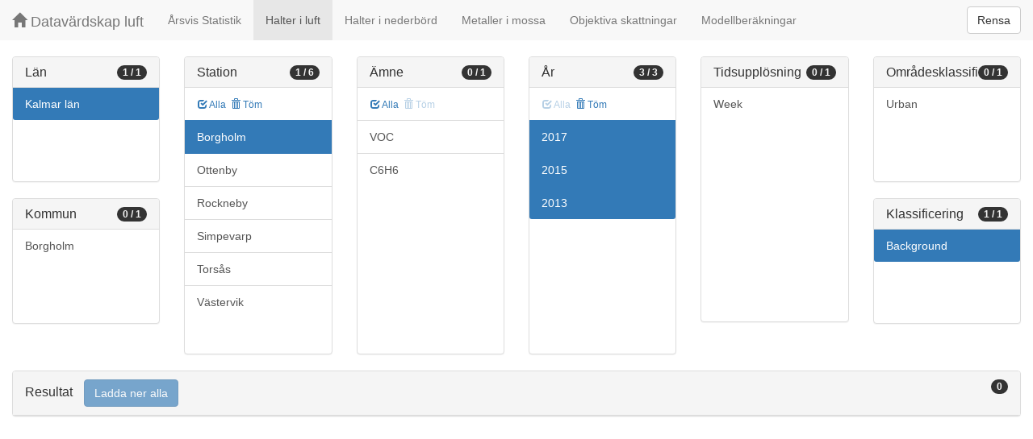

--- FILE ---
content_type: application/javascript
request_url: https://datavardluft.smhi.se/portal/js/fixscrolls.js
body_size: 456
content:
$(document).ready(function(){
	
	var param = /[\?&]vs=([0-9:]*)/.exec(window.location.href);

	if (param && param[1]) {
		vss = param[1].split(':').map(o=>parseInt(o));
		$('.list-group-scroll').each(function(index){
			if (vss && vss[index] && vss[index] > 0) {
				$(this).data('vs',vss[index]);
				$(this).scrollTop(vss[index]);
			}
		});
	}

	$('a.list-group-item').each(function(){
		var click = $(this).click;
		$(this).unbind('click');
		$(this).click(function(){
			var vss = [];
			$('.list-group-scroll').each(function(){
				vss.push($(this).data('vs') || 0);
			});
			console.log(vss);
			var href = $(this).attr('href');
			var param = 'vs=' + vss.join(':');
			if (href.indexOf('vs') < 0) {
				href += (href.indexOf('?') < 0 ? '?' : '&') + param;
			} else {
				href = href.replace(/vs=[0-9:]*/, param);
			}
			$(this).attr('href',href);
//			click();
		})
	});

	$('.list-group-scroll').scroll(function(){
		$(this).data('vs',$(this).scrollTop());
	})
});
